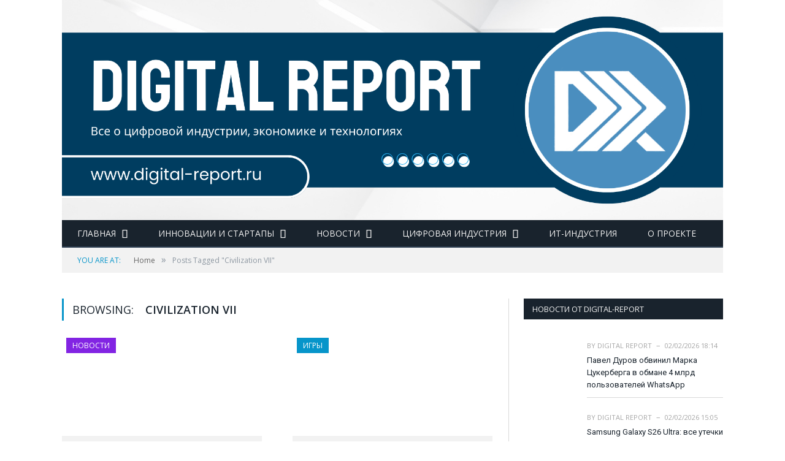

--- FILE ---
content_type: text/html; charset=UTF-8
request_url: https://digital-report.ru/tag/civilization-vii/
body_size: 17547
content:
<!DOCTYPE html>

<!--[if IE 8]> <html class="ie ie8" dir="ltr" lang="ru-RU" prefix="og: https://ogp.me/ns#"> <![endif]-->
<!--[if IE 9]> <html class="ie ie9" dir="ltr" lang="ru-RU" prefix="og: https://ogp.me/ns#"> <![endif]-->
<!--[if gt IE 9]><!--> <html dir="ltr" lang="ru-RU" prefix="og: https://ogp.me/ns#"> <!--<![endif]-->

<head>


<meta charset="UTF-8" />
<title>Civilization VII - Digital Report</title>

 
<meta name="viewport" content="width=device-width, initial-scale=1" />
<meta http-equiv="X-UA-Compatible" content="IE=edge" />
<link rel="pingback" href="https://digital-report.ru/xmlrpc.php" />
	
<link rel="shortcut icon" href="https://digital-report.ru/wp-content/uploads/2020/06/favicon.ico" />	

	

		<!-- All in One SEO 4.9.3 - aioseo.com -->
	<meta name="robots" content="noindex, max-image-preview:large" />
	<meta name="google-site-verification" content="rg9BkxH6i6TC8VUlkEeAAIISbOx4DGP_aDPLpWQ_EFg" />
	<link rel="canonical" href="https://digital-report.ru/tag/civilization-vii/" />
	<meta name="generator" content="All in One SEO (AIOSEO) 4.9.3" />
		<script type="application/ld+json" class="aioseo-schema">
			{"@context":"https:\/\/schema.org","@graph":[{"@type":"BreadcrumbList","@id":"https:\/\/digital-report.ru\/tag\/civilization-vii\/#breadcrumblist","itemListElement":[{"@type":"ListItem","@id":"https:\/\/digital-report.ru#listItem","position":1,"name":"Home","item":"https:\/\/digital-report.ru","nextItem":{"@type":"ListItem","@id":"https:\/\/digital-report.ru\/tag\/civilization-vii\/#listItem","name":"Civilization VII"}},{"@type":"ListItem","@id":"https:\/\/digital-report.ru\/tag\/civilization-vii\/#listItem","position":2,"name":"Civilization VII","previousItem":{"@type":"ListItem","@id":"https:\/\/digital-report.ru#listItem","name":"Home"}}]},{"@type":"CollectionPage","@id":"https:\/\/digital-report.ru\/tag\/civilization-vii\/#collectionpage","url":"https:\/\/digital-report.ru\/tag\/civilization-vii\/","name":"Civilization VII - Digital Report","inLanguage":"ru-RU","isPartOf":{"@id":"https:\/\/digital-report.ru\/#website"},"breadcrumb":{"@id":"https:\/\/digital-report.ru\/tag\/civilization-vii\/#breadcrumblist"}},{"@type":"Person","@id":"https:\/\/digital-report.ru\/#person","name":"Digital Report","image":{"@type":"ImageObject","@id":"https:\/\/digital-report.ru\/tag\/civilization-vii\/#personImage","url":"https:\/\/secure.gravatar.com\/avatar\/3ed1405553a0bcfbd1abbfb15d28dfa42414080c0e6873982d965d83cbb32ab9?s=96&r=g","width":96,"height":96,"caption":"Digital Report"}},{"@type":"WebSite","@id":"https:\/\/digital-report.ru\/#website","url":"https:\/\/digital-report.ru\/","name":"Digital Report","description":"\u0418\u043d\u0444\u043e\u0440\u043c\u0430\u0446\u0438\u043e\u043d\u043d\u043e-\u0430\u043d\u0430\u043b\u0438\u0442\u0438\u0447\u0435\u0441\u043a\u0438\u0439 \u043f\u043e\u0440\u0442\u0430\u043b \u043e \u0446\u0438\u0444\u0440\u043e\u0432\u043e\u0439 \u0436\u0438\u0437\u043d\u0438","inLanguage":"ru-RU","publisher":{"@id":"https:\/\/digital-report.ru\/#person"}}]}
		</script>
		<!-- All in One SEO -->

<link rel='dns-prefetch' href='//fonts.googleapis.com' />
<link rel="alternate" type="application/rss+xml" title="Digital Report &raquo; Лента" href="https://digital-report.ru/feed/" />
<link rel="alternate" type="application/rss+xml" title="Digital Report &raquo; Лента комментариев" href="https://digital-report.ru/comments/feed/" />
<link rel="alternate" type="application/rss+xml" title="Digital Report &raquo; Лента метки Civilization VII" href="https://digital-report.ru/tag/civilization-vii/feed/" />
<style id='wp-img-auto-sizes-contain-inline-css' type='text/css'>
img:is([sizes=auto i],[sizes^="auto," i]){contain-intrinsic-size:3000px 1500px}
/*# sourceURL=wp-img-auto-sizes-contain-inline-css */
</style>
<style id='wp-emoji-styles-inline-css' type='text/css'>

	img.wp-smiley, img.emoji {
		display: inline !important;
		border: none !important;
		box-shadow: none !important;
		height: 1em !important;
		width: 1em !important;
		margin: 0 0.07em !important;
		vertical-align: -0.1em !important;
		background: none !important;
		padding: 0 !important;
	}
/*# sourceURL=wp-emoji-styles-inline-css */
</style>
<link rel='stylesheet' id='wp-block-library-css' href='https://digital-report.ru/wp-includes/css/dist/block-library/style.min.css?ver=6.9' type='text/css' media='all' />
<style id='global-styles-inline-css' type='text/css'>
:root{--wp--preset--aspect-ratio--square: 1;--wp--preset--aspect-ratio--4-3: 4/3;--wp--preset--aspect-ratio--3-4: 3/4;--wp--preset--aspect-ratio--3-2: 3/2;--wp--preset--aspect-ratio--2-3: 2/3;--wp--preset--aspect-ratio--16-9: 16/9;--wp--preset--aspect-ratio--9-16: 9/16;--wp--preset--color--black: #000000;--wp--preset--color--cyan-bluish-gray: #abb8c3;--wp--preset--color--white: #ffffff;--wp--preset--color--pale-pink: #f78da7;--wp--preset--color--vivid-red: #cf2e2e;--wp--preset--color--luminous-vivid-orange: #ff6900;--wp--preset--color--luminous-vivid-amber: #fcb900;--wp--preset--color--light-green-cyan: #7bdcb5;--wp--preset--color--vivid-green-cyan: #00d084;--wp--preset--color--pale-cyan-blue: #8ed1fc;--wp--preset--color--vivid-cyan-blue: #0693e3;--wp--preset--color--vivid-purple: #9b51e0;--wp--preset--gradient--vivid-cyan-blue-to-vivid-purple: linear-gradient(135deg,rgb(6,147,227) 0%,rgb(155,81,224) 100%);--wp--preset--gradient--light-green-cyan-to-vivid-green-cyan: linear-gradient(135deg,rgb(122,220,180) 0%,rgb(0,208,130) 100%);--wp--preset--gradient--luminous-vivid-amber-to-luminous-vivid-orange: linear-gradient(135deg,rgb(252,185,0) 0%,rgb(255,105,0) 100%);--wp--preset--gradient--luminous-vivid-orange-to-vivid-red: linear-gradient(135deg,rgb(255,105,0) 0%,rgb(207,46,46) 100%);--wp--preset--gradient--very-light-gray-to-cyan-bluish-gray: linear-gradient(135deg,rgb(238,238,238) 0%,rgb(169,184,195) 100%);--wp--preset--gradient--cool-to-warm-spectrum: linear-gradient(135deg,rgb(74,234,220) 0%,rgb(151,120,209) 20%,rgb(207,42,186) 40%,rgb(238,44,130) 60%,rgb(251,105,98) 80%,rgb(254,248,76) 100%);--wp--preset--gradient--blush-light-purple: linear-gradient(135deg,rgb(255,206,236) 0%,rgb(152,150,240) 100%);--wp--preset--gradient--blush-bordeaux: linear-gradient(135deg,rgb(254,205,165) 0%,rgb(254,45,45) 50%,rgb(107,0,62) 100%);--wp--preset--gradient--luminous-dusk: linear-gradient(135deg,rgb(255,203,112) 0%,rgb(199,81,192) 50%,rgb(65,88,208) 100%);--wp--preset--gradient--pale-ocean: linear-gradient(135deg,rgb(255,245,203) 0%,rgb(182,227,212) 50%,rgb(51,167,181) 100%);--wp--preset--gradient--electric-grass: linear-gradient(135deg,rgb(202,248,128) 0%,rgb(113,206,126) 100%);--wp--preset--gradient--midnight: linear-gradient(135deg,rgb(2,3,129) 0%,rgb(40,116,252) 100%);--wp--preset--font-size--small: 13px;--wp--preset--font-size--medium: 20px;--wp--preset--font-size--large: 36px;--wp--preset--font-size--x-large: 42px;--wp--preset--spacing--20: 0.44rem;--wp--preset--spacing--30: 0.67rem;--wp--preset--spacing--40: 1rem;--wp--preset--spacing--50: 1.5rem;--wp--preset--spacing--60: 2.25rem;--wp--preset--spacing--70: 3.38rem;--wp--preset--spacing--80: 5.06rem;--wp--preset--shadow--natural: 6px 6px 9px rgba(0, 0, 0, 0.2);--wp--preset--shadow--deep: 12px 12px 50px rgba(0, 0, 0, 0.4);--wp--preset--shadow--sharp: 6px 6px 0px rgba(0, 0, 0, 0.2);--wp--preset--shadow--outlined: 6px 6px 0px -3px rgb(255, 255, 255), 6px 6px rgb(0, 0, 0);--wp--preset--shadow--crisp: 6px 6px 0px rgb(0, 0, 0);}:where(.is-layout-flex){gap: 0.5em;}:where(.is-layout-grid){gap: 0.5em;}body .is-layout-flex{display: flex;}.is-layout-flex{flex-wrap: wrap;align-items: center;}.is-layout-flex > :is(*, div){margin: 0;}body .is-layout-grid{display: grid;}.is-layout-grid > :is(*, div){margin: 0;}:where(.wp-block-columns.is-layout-flex){gap: 2em;}:where(.wp-block-columns.is-layout-grid){gap: 2em;}:where(.wp-block-post-template.is-layout-flex){gap: 1.25em;}:where(.wp-block-post-template.is-layout-grid){gap: 1.25em;}.has-black-color{color: var(--wp--preset--color--black) !important;}.has-cyan-bluish-gray-color{color: var(--wp--preset--color--cyan-bluish-gray) !important;}.has-white-color{color: var(--wp--preset--color--white) !important;}.has-pale-pink-color{color: var(--wp--preset--color--pale-pink) !important;}.has-vivid-red-color{color: var(--wp--preset--color--vivid-red) !important;}.has-luminous-vivid-orange-color{color: var(--wp--preset--color--luminous-vivid-orange) !important;}.has-luminous-vivid-amber-color{color: var(--wp--preset--color--luminous-vivid-amber) !important;}.has-light-green-cyan-color{color: var(--wp--preset--color--light-green-cyan) !important;}.has-vivid-green-cyan-color{color: var(--wp--preset--color--vivid-green-cyan) !important;}.has-pale-cyan-blue-color{color: var(--wp--preset--color--pale-cyan-blue) !important;}.has-vivid-cyan-blue-color{color: var(--wp--preset--color--vivid-cyan-blue) !important;}.has-vivid-purple-color{color: var(--wp--preset--color--vivid-purple) !important;}.has-black-background-color{background-color: var(--wp--preset--color--black) !important;}.has-cyan-bluish-gray-background-color{background-color: var(--wp--preset--color--cyan-bluish-gray) !important;}.has-white-background-color{background-color: var(--wp--preset--color--white) !important;}.has-pale-pink-background-color{background-color: var(--wp--preset--color--pale-pink) !important;}.has-vivid-red-background-color{background-color: var(--wp--preset--color--vivid-red) !important;}.has-luminous-vivid-orange-background-color{background-color: var(--wp--preset--color--luminous-vivid-orange) !important;}.has-luminous-vivid-amber-background-color{background-color: var(--wp--preset--color--luminous-vivid-amber) !important;}.has-light-green-cyan-background-color{background-color: var(--wp--preset--color--light-green-cyan) !important;}.has-vivid-green-cyan-background-color{background-color: var(--wp--preset--color--vivid-green-cyan) !important;}.has-pale-cyan-blue-background-color{background-color: var(--wp--preset--color--pale-cyan-blue) !important;}.has-vivid-cyan-blue-background-color{background-color: var(--wp--preset--color--vivid-cyan-blue) !important;}.has-vivid-purple-background-color{background-color: var(--wp--preset--color--vivid-purple) !important;}.has-black-border-color{border-color: var(--wp--preset--color--black) !important;}.has-cyan-bluish-gray-border-color{border-color: var(--wp--preset--color--cyan-bluish-gray) !important;}.has-white-border-color{border-color: var(--wp--preset--color--white) !important;}.has-pale-pink-border-color{border-color: var(--wp--preset--color--pale-pink) !important;}.has-vivid-red-border-color{border-color: var(--wp--preset--color--vivid-red) !important;}.has-luminous-vivid-orange-border-color{border-color: var(--wp--preset--color--luminous-vivid-orange) !important;}.has-luminous-vivid-amber-border-color{border-color: var(--wp--preset--color--luminous-vivid-amber) !important;}.has-light-green-cyan-border-color{border-color: var(--wp--preset--color--light-green-cyan) !important;}.has-vivid-green-cyan-border-color{border-color: var(--wp--preset--color--vivid-green-cyan) !important;}.has-pale-cyan-blue-border-color{border-color: var(--wp--preset--color--pale-cyan-blue) !important;}.has-vivid-cyan-blue-border-color{border-color: var(--wp--preset--color--vivid-cyan-blue) !important;}.has-vivid-purple-border-color{border-color: var(--wp--preset--color--vivid-purple) !important;}.has-vivid-cyan-blue-to-vivid-purple-gradient-background{background: var(--wp--preset--gradient--vivid-cyan-blue-to-vivid-purple) !important;}.has-light-green-cyan-to-vivid-green-cyan-gradient-background{background: var(--wp--preset--gradient--light-green-cyan-to-vivid-green-cyan) !important;}.has-luminous-vivid-amber-to-luminous-vivid-orange-gradient-background{background: var(--wp--preset--gradient--luminous-vivid-amber-to-luminous-vivid-orange) !important;}.has-luminous-vivid-orange-to-vivid-red-gradient-background{background: var(--wp--preset--gradient--luminous-vivid-orange-to-vivid-red) !important;}.has-very-light-gray-to-cyan-bluish-gray-gradient-background{background: var(--wp--preset--gradient--very-light-gray-to-cyan-bluish-gray) !important;}.has-cool-to-warm-spectrum-gradient-background{background: var(--wp--preset--gradient--cool-to-warm-spectrum) !important;}.has-blush-light-purple-gradient-background{background: var(--wp--preset--gradient--blush-light-purple) !important;}.has-blush-bordeaux-gradient-background{background: var(--wp--preset--gradient--blush-bordeaux) !important;}.has-luminous-dusk-gradient-background{background: var(--wp--preset--gradient--luminous-dusk) !important;}.has-pale-ocean-gradient-background{background: var(--wp--preset--gradient--pale-ocean) !important;}.has-electric-grass-gradient-background{background: var(--wp--preset--gradient--electric-grass) !important;}.has-midnight-gradient-background{background: var(--wp--preset--gradient--midnight) !important;}.has-small-font-size{font-size: var(--wp--preset--font-size--small) !important;}.has-medium-font-size{font-size: var(--wp--preset--font-size--medium) !important;}.has-large-font-size{font-size: var(--wp--preset--font-size--large) !important;}.has-x-large-font-size{font-size: var(--wp--preset--font-size--x-large) !important;}
/*# sourceURL=global-styles-inline-css */
</style>

<style id='classic-theme-styles-inline-css' type='text/css'>
/*! This file is auto-generated */
.wp-block-button__link{color:#fff;background-color:#32373c;border-radius:9999px;box-shadow:none;text-decoration:none;padding:calc(.667em + 2px) calc(1.333em + 2px);font-size:1.125em}.wp-block-file__button{background:#32373c;color:#fff;text-decoration:none}
/*# sourceURL=/wp-includes/css/classic-themes.min.css */
</style>
<link rel='stylesheet' id='wptelegram_widget-public-0-css' href='https://digital-report.ru/wp-content/plugins/wptelegram-widget/assets/build/dist/public-DEib7km8.css' type='text/css' media='all' />
<link rel='stylesheet' id='wp-components-css' href='https://digital-report.ru/wp-includes/css/dist/components/style.min.css?ver=6.9' type='text/css' media='all' />
<link rel='stylesheet' id='wptelegram_widget-blocks-0-css' href='https://digital-report.ru/wp-content/plugins/wptelegram-widget/assets/build/dist/blocks-C9ogPNk6.css' type='text/css' media='all' />
<style id='wptelegram_widget-blocks-0-inline-css' type='text/css'>
:root {--wptelegram-widget-join-link-bg-color: #3876e8;--wptelegram-widget-join-link-color: #fff}
/*# sourceURL=wptelegram_widget-blocks-0-inline-css */
</style>
<link rel='stylesheet' id='contact-form-7-css' href='https://digital-report.ru/wp-content/plugins/contact-form-7/includes/css/styles.css?ver=6.1.4' type='text/css' media='all' />
<style id='dominant-color-styles-inline-css' type='text/css'>
img[data-dominant-color]:not(.has-transparency) { background-color: var(--dominant-color); }
/*# sourceURL=dominant-color-styles-inline-css */
</style>
<link rel='stylesheet' id='crp-style-rounded-thumbs-css' href='https://digital-report.ru/wp-content/plugins/contextual-related-posts/css/rounded-thumbs.min.css?ver=4.1.0' type='text/css' media='all' />
<style id='crp-style-rounded-thumbs-inline-css' type='text/css'>

			.crp_related.crp-rounded-thumbs a {
				width: 150px;
                height: 150px;
				text-decoration: none;
			}
			.crp_related.crp-rounded-thumbs img {
				max-width: 150px;
				margin: auto;
			}
			.crp_related.crp-rounded-thumbs .crp_title {
				width: 100%;
			}
			
/*# sourceURL=crp-style-rounded-thumbs-inline-css */
</style>
<link rel='stylesheet' id='smartmag-fonts-css' href='https://fonts.googleapis.com/css?family=Open+Sans%3A400%2C400Italic%2C600%2C700%7CRoboto+Slab&#038;subset' type='text/css' media='all' />
<link rel='stylesheet' id='smartmag-core-css' href='https://digital-report.ru/wp-content/themes/smart-mag/style.css?ver=3.3.0' type='text/css' media='all' />
<link rel='stylesheet' id='smartmag-responsive-css' href='https://digital-report.ru/wp-content/themes/smart-mag/css/responsive.css?ver=3.3.0' type='text/css' media='all' />
<link rel='stylesheet' id='smartmag-font-awesome-css' href='https://digital-report.ru/wp-content/themes/smart-mag/css/fontawesome/css/font-awesome.min.css?ver=3.3.0' type='text/css' media='all' />
<style id='smartmag-font-awesome-inline-css' type='text/css'>
@import url('https://fonts.googleapis.com/css?family=Roboto%3A400|Roboto%3A500|Roboto%3A600|Roboto%3A700&subset=');


::selection { background: #0795ca; }

::-moz-selection { background: #0795ca; }

.top-bar, .post-content .modern-quote, .mobile-head { border-top-color: #0795ca; }

.main-color,
.trending-ticker .heading,
.nav-light .menu > li:hover > a,
.nav-light .menu > .current-menu-item > a,
.nav-light .menu > .current-menu-parent > a,
.nav-light .menu li li:hover,
.nav-light .menu li li.current-menu-item,
.nav-light .mega-menu .sub-nav li:hover,
.nav-light .menu .sub-nav li.current-menu-item,
.nav-light .menu li li:hover > a,
.nav-light .menu li li.current-menu-item > a,
.nav-light .mega-menu .sub-nav li:hover > a,
.nav-light .menu .sub-nav li.current-menu-item > a,
.nav-light-search .active .search-icon,
.nav-light-search .search-icon:hover,
.breadcrumbs .location,
.gallery-title,
.section-head.prominent,
.recentcomments .url,
.block.posts .fa-angle-right,
.news-focus .section-head,
.focus-grid .section-head,
.post-meta-b .posted-by a,
.post-content a,
.main-stars,
.main-stars span:before,
.related-posts .section-head,
.comments-list .bypostauthor .comment-author a,
.error-page .text-404,
a.bbp-author-name { color: #0795ca; }

.navigation .menu > li:hover > a,
.navigation .menu > .current-menu-item > a,
.navigation .menu > .current-menu-parent > a,
.navigation .menu > .current-menu-ancestor > a,
.block-head,
.tabbed .tabs-list .active a,
.comment-content .reply,
.sc-tabs .active a,
.nav-dark-b { border-bottom-color: #0795ca; }

.main-featured .cat,
.main-featured .pages .flex-active,
.main-pagination .current,
.main-pagination a:hover,
.block-head .heading,
.cat-title,
.post .read-more a,
.rate-number .progress,
.listing-meta .rate-number .progress,
.review-box .overall,
.review-box .bar,
.post-pagination > span,
.button,
.sc-button-default:hover,
.drop-caps { background: #0795ca; }

.nav-search .search-icon:hover,
.nav-search .active .search-icon { border-color: #0795ca; }

.modal-header .modal-title,
.highlights h2:before,
.post-header .post-title:before,
.review-box .heading,
.main-heading,
.page-title,
.entry-title,
div.bbp-template-notice,
div.indicator-hint,
div.bbp-template-notice.info,
.post-content .wpcf7-not-valid-tip { border-left-color: #0795ca; }

@media only screen and (max-width: 799px) { .navigation .mobile .fa { background: #0795ca; } }

.mobile-head { border-top-color: #0795ca; }


h1,
h2,
h3,
h4,
h5,
h6,
.posts-list .content > a,
.block.posts a,
.gallery-block .carousel .title a,
.navigate-posts .link,
.list-timeline .posts article,
.bbpress.single-topic .main-heading,
#bbpress-forums .bbp-topic-title,
#bbpress-forums .bbp-forum-title { font-family: "Roboto", Georgia, serif; }

.cat-15, 
.cat-title.cat-15,
.block-head.cat-text-15 .heading { 
	background: #d70060;
}

.block-head.cat-text-15 {
	border-color: #d70060;
}
				
.cat-text-15, .section-head.cat-text-15 { color: #d70060; }
				 

.navigation .menu > .menu-cat-15:hover > a, .navigation .menu > .menu-cat-15.current-menu-item > a, .navigation .menu > .menu-cat-15.current-menu-parent > a {
	border-bottom-color: #d70060;
}

body.boxed.category-15 { background: url(http://theme-sphere.com/smart-mag/wp-content/uploads/2013/07/9278066227_ae25452933_b1.jpg) no-repeat center center fixed; -webkit-background-size: cover; background-size: cover; }

.cat-14, 
.cat-title.cat-14,
.block-head.cat-text-14 .heading { 
	background: #d4301a;
}

.block-head.cat-text-14 {
	border-color: #d4301a;
}
				
.cat-text-14, .section-head.cat-text-14 { color: #d4301a; }
				 

.navigation .menu > .menu-cat-14:hover > a, .navigation .menu > .menu-cat-14.current-menu-item > a, .navigation .menu > .menu-cat-14.current-menu-parent > a {
	border-bottom-color: #d4301a;
}


.cat-19, 
.cat-title.cat-19,
.block-head.cat-text-19 .heading { 
	background: #32742c;
}

.block-head.cat-text-19 {
	border-color: #32742c;
}
				
.cat-text-19, .section-head.cat-text-19 { color: #32742c; }
				 

.navigation .menu > .menu-cat-19:hover > a, .navigation .menu > .menu-cat-19.current-menu-item > a, .navigation .menu > .menu-cat-19.current-menu-parent > a {
	border-bottom-color: #32742c;
}


.cat-16, 
.cat-title.cat-16,
.block-head.cat-text-16 .heading { 
	background: #32742c;
}

.block-head.cat-text-16 {
	border-color: #32742c;
}
				
.cat-text-16, .section-head.cat-text-16 { color: #32742c; }
				 

.navigation .menu > .menu-cat-16:hover > a, .navigation .menu > .menu-cat-16.current-menu-item > a, .navigation .menu > .menu-cat-16.current-menu-parent > a {
	border-bottom-color: #32742c;
}


.cat-17, 
.cat-title.cat-17,
.block-head.cat-text-17 .heading { 
	background: #e67e22;
}

.block-head.cat-text-17 {
	border-color: #e67e22;
}
				
.cat-text-17, .section-head.cat-text-17 { color: #e67e22; }
				 

.navigation .menu > .menu-cat-17:hover > a, .navigation .menu > .menu-cat-17.current-menu-item > a, .navigation .menu > .menu-cat-17.current-menu-parent > a {
	border-bottom-color: #e67e22;
}


.cat-27, 
.cat-title.cat-27,
.block-head.cat-text-27 .heading { 
	background: #2980b9;
}

.block-head.cat-text-27 {
	border-color: #2980b9;
}
				
.cat-text-27, .section-head.cat-text-27 { color: #2980b9; }
				 

.navigation .menu > .menu-cat-27:hover > a, .navigation .menu > .menu-cat-27.current-menu-item > a, .navigation .menu > .menu-cat-27.current-menu-parent > a {
	border-bottom-color: #2980b9;
}


.cat-18, 
.cat-title.cat-18,
.block-head.cat-text-18 .heading { 
	background: #3498db;
}

.block-head.cat-text-18 {
	border-color: #3498db;
}
				
.cat-text-18, .section-head.cat-text-18 { color: #3498db; }
				 

.navigation .menu > .menu-cat-18:hover > a, .navigation .menu > .menu-cat-18.current-menu-item > a, .navigation .menu > .menu-cat-18.current-menu-parent > a {
	border-bottom-color: #3498db;
}


.cat-74, 
.cat-title.cat-74,
.block-head.cat-text-74 .heading { 
	background: #d70060;
}

.block-head.cat-text-74 {
	border-color: #d70060;
}
				
.cat-text-74, .section-head.cat-text-74 { color: #d70060; }
				 

.navigation .menu > .menu-cat-74:hover > a, .navigation .menu > .menu-cat-74.current-menu-item > a, .navigation .menu > .menu-cat-74.current-menu-parent > a {
	border-bottom-color: #d70060;
}

body.boxed.category-74 { background: url(http://theme-sphere.com/smart-mag/wp-content/uploads/2013/07/9278066227_ae25452933_b1.jpg) no-repeat center center fixed; -webkit-background-size: cover; background-size: cover; }

.cat-83, 
.cat-title.cat-83,
.block-head.cat-text-83 .heading { 
	background: #d4301a;
}

.block-head.cat-text-83 {
	border-color: #d4301a;
}
				
.cat-text-83, .section-head.cat-text-83 { color: #d4301a; }
				 

.navigation .menu > .menu-cat-83:hover > a, .navigation .menu > .menu-cat-83.current-menu-item > a, .navigation .menu > .menu-cat-83.current-menu-parent > a {
	border-bottom-color: #d4301a;
}


.cat-87, 
.cat-title.cat-87,
.block-head.cat-text-87 .heading { 
	background: #32742c;
}

.block-head.cat-text-87 {
	border-color: #32742c;
}
				
.cat-text-87, .section-head.cat-text-87 { color: #32742c; }
				 

.navigation .menu > .menu-cat-87:hover > a, .navigation .menu > .menu-cat-87.current-menu-item > a, .navigation .menu > .menu-cat-87.current-menu-parent > a {
	border-bottom-color: #32742c;
}


.cat-75, 
.cat-title.cat-75,
.block-head.cat-text-75 .heading { 
	background: #32742c;
}

.block-head.cat-text-75 {
	border-color: #32742c;
}
				
.cat-text-75, .section-head.cat-text-75 { color: #32742c; }
				 

.navigation .menu > .menu-cat-75:hover > a, .navigation .menu > .menu-cat-75.current-menu-item > a, .navigation .menu > .menu-cat-75.current-menu-parent > a {
	border-bottom-color: #32742c;
}


.cat-84, 
.cat-title.cat-84,
.block-head.cat-text-84 .heading { 
	background: #e67e22;
}

.block-head.cat-text-84 {
	border-color: #e67e22;
}
				
.cat-text-84, .section-head.cat-text-84 { color: #e67e22; }
				 

.navigation .menu > .menu-cat-84:hover > a, .navigation .menu > .menu-cat-84.current-menu-item > a, .navigation .menu > .menu-cat-84.current-menu-parent > a {
	border-bottom-color: #e67e22;
}


.cat-85, 
.cat-title.cat-85,
.block-head.cat-text-85 .heading { 
	background: #2980b9;
}

.block-head.cat-text-85 {
	border-color: #2980b9;
}
				
.cat-text-85, .section-head.cat-text-85 { color: #2980b9; }
				 

.navigation .menu > .menu-cat-85:hover > a, .navigation .menu > .menu-cat-85.current-menu-item > a, .navigation .menu > .menu-cat-85.current-menu-parent > a {
	border-bottom-color: #2980b9;
}


.cat-76, 
.cat-title.cat-76,
.block-head.cat-text-76 .heading { 
	background: #3498db;
}

.block-head.cat-text-76 {
	border-color: #3498db;
}
				
.cat-text-76, .section-head.cat-text-76 { color: #3498db; }
				 

.navigation .menu > .menu-cat-76:hover > a, .navigation .menu > .menu-cat-76.current-menu-item > a, .navigation .menu > .menu-cat-76.current-menu-parent > a {
	border-bottom-color: #3498db;
}


.cat-29, 
.cat-title.cat-29,
.block-head.cat-text-29 .heading { 
	background: #dd3333;
}

.block-head.cat-text-29 {
	border-color: #dd3333;
}
				
.cat-text-29, .section-head.cat-text-29 { color: #dd3333; }
				 

.navigation .menu > .menu-cat-29:hover > a, .navigation .menu > .menu-cat-29.current-menu-item > a, .navigation .menu > .menu-cat-29.current-menu-parent > a {
	border-bottom-color: #dd3333;
}


.cat-45, 
.cat-title.cat-45,
.block-head.cat-text-45 .heading { 
	background: #8224e3;
}

.block-head.cat-text-45 {
	border-color: #8224e3;
}
				
.cat-text-45, .section-head.cat-text-45 { color: #8224e3; }
				 

.navigation .menu > .menu-cat-45:hover > a, .navigation .menu > .menu-cat-45.current-menu-item > a, .navigation .menu > .menu-cat-45.current-menu-parent > a {
	border-bottom-color: #8224e3;
}


body.boxed {

background-repeat: no-repeat;
background-attachment: fixed;
background-position: center center;
-webkit-background-size: cover; -moz-background-size: cover;-o-background-size: cover; 
background-size: cover;
background-image: url('http://theme-sphere.com/smart-mag/wp-content/uploads/2014/01/5-4yas-4415263267_3c62eecb99_o.jpg');

}
/*# sourceURL=smartmag-font-awesome-inline-css */
</style>
<script type="text/javascript" src="https://digital-report.ru/wp-content/plugins/wp-yandex-metrika/assets/YmEc.min.js?ver=1.2.2" id="wp-yandex-metrika_YmEc-js"></script>
<script type="text/javascript" id="wp-yandex-metrika_YmEc-js-after">
/* <![CDATA[ */
window.tmpwpym={datalayername:'dataLayer',counters:JSON.parse('[{"number":"63086728","webvisor":"1"}]'),targets:JSON.parse('[]')};
//# sourceURL=wp-yandex-metrika_YmEc-js-after
/* ]]> */
</script>
<script type="text/javascript" src="https://digital-report.ru/wp-includes/js/jquery/jquery.min.js?ver=3.7.1" id="jquery-core-js"></script>
<script type="text/javascript" src="https://digital-report.ru/wp-includes/js/jquery/jquery-migrate.min.js?ver=3.4.1" id="jquery-migrate-js"></script>
<script type="text/javascript" src="https://digital-report.ru/wp-content/plugins/wp-yandex-metrika/assets/frontend.min.js?ver=1.2.2" id="wp-yandex-metrika_frontend-js"></script>
<link rel="https://api.w.org/" href="https://digital-report.ru/wp-json/" /><link rel="alternate" title="JSON" type="application/json" href="https://digital-report.ru/wp-json/wp/v2/tags/4935" /><link rel="EditURI" type="application/rsd+xml" title="RSD" href="https://digital-report.ru/xmlrpc.php?rsd" />
<meta name="generator" content="WordPress 6.9" />
<link type="text/css" rel="stylesheet" href="https://digital-report.ru/wp-content/plugins/category-specific-rss-feed-menu/wp_cat_rss_style.css" />
<meta name="generator" content="dominant-color-images 1.2.0">
<meta name="verification" content="f612c7d25f5690ad41496fcfdbf8d1" /><style type="text/css">.recentcomments a{display:inline !important;padding:0 !important;margin:0 !important;}</style><!-- Yandex.RTB -->
<script>window.yaContextCb=window.yaContextCb||[]</script>
<script src="https://yandex.ru/ads/system/context.js" async></script>        <!-- Yandex.Metrica counter -->
        <script type="text/javascript">
            (function (m, e, t, r, i, k, a) {
                m[i] = m[i] || function () {
                    (m[i].a = m[i].a || []).push(arguments)
                };
                m[i].l = 1 * new Date();
                k = e.createElement(t), a = e.getElementsByTagName(t)[0], k.async = 1, k.src = r, a.parentNode.insertBefore(k, a)
            })

            (window, document, "script", "https://mc.yandex.ru/metrika/tag.js", "ym");

            ym("63086728", "init", {
                clickmap: true,
                trackLinks: true,
                accurateTrackBounce: true,
                webvisor: true,
                ecommerce: "dataLayer",
                params: {
                    __ym: {
                        "ymCmsPlugin": {
                            "cms": "wordpress",
                            "cmsVersion":"6.9",
                            "pluginVersion": "1.2.2",
                            "ymCmsRip": "1307210583"
                        }
                    }
                }
            });
        </script>
        <!-- /Yandex.Metrica counter -->
        <link rel="icon" href="https://digital-report.ru/wp-content/uploads/2023/10/cropped-report-logo-32x32.png" sizes="32x32" />
<link rel="icon" href="https://digital-report.ru/wp-content/uploads/2023/10/cropped-report-logo-192x192.png" sizes="192x192" />
<link rel="apple-touch-icon" href="https://digital-report.ru/wp-content/uploads/2023/10/cropped-report-logo-180x180.png" />
<meta name="msapplication-TileImage" content="https://digital-report.ru/wp-content/uploads/2023/10/cropped-report-logo-270x270.png" />
	
<!--[if lt IE 9]>
<script src="https://digital-report.ru/wp-content/themes/smart-mag/js/html5.js" type="text/javascript"></script>
<![endif]-->


<script>
document.querySelector('head').innerHTML += '<style class="bunyad-img-effects-css">.main img, .main-footer img { opacity: 0; }</style>';
</script>
	


<!-- Google tag (gtag.js) -->
<script async src="https://www.googletagmanager.com/gtag/js?id=G-YERJFG9S09"></script>
<script>
  window.dataLayer = window.dataLayer || [];
  function gtag(){dataLayer.push(arguments);}
  gtag('js', new Date());

  gtag('config', 'G-YERJFG9S09');
</script>


</head>


<body class="archive tag tag-civilization-vii tag-4935 wp-theme-smart-mag page-builder right-sidebar full img-effects has-nav-dark has-head-default">

<div class="main-wrap">

	
	<div id="main-head" class="main-head">
		
		<div class="wrap">
			
			
			<header class="default">
			
				<div class="title">
							<a href="https://digital-report.ru/" title="Digital Report" rel="home">
		
														
								
				<img src="https://digital-report.ru/wp-content/uploads/2023/11/Blue-White-Modern-Logistic-Email-Header-1.png" class="logo-image" alt="Digital Report" />
					 
						
		</a>				</div>
				
									
					<div class="right">
										</div>
					
								
			</header>
				
							
				
<div class="main-nav">
	<div class="navigation-wrap cf">
	
		<nav class="navigation cf nav-dark">
		
			<div class>
			
				<div class="mobile" data-type="off-canvas" data-search="0">
					<a href="#" class="selected">
						<span class="text">Navigate</span><span class="current"></span> <i class="hamburger fa fa-bars"></i>
					</a>
				</div>
				
				<div class="menu-publikacii-container"><ul id="menu-publikacii" class="menu"><li id="menu-item-232" class="menu-item menu-item-type-custom menu-item-object-custom menu-item-home menu-item-has-children menu-item-232"><a href="https://digital-report.ru">Главная</a>
<ul class="sub-menu">
	<li id="menu-item-3497" class="menu-item menu-item-type-taxonomy menu-item-object-category menu-cat-277 menu-item-3497"><a href="https://digital-report.ru/category/en/">DR English</a></li>
	<li id="menu-item-14675" class="menu-item menu-item-type-taxonomy menu-item-object-category menu-cat-117 menu-item-14675"><a href="https://digital-report.ru/category/glavnoe/">Главное</a></li>
</ul>
</li>
<li id="menu-item-185" class="menu-item menu-item-type-taxonomy menu-item-object-category menu-item-has-children menu-cat-10 menu-item-185"><a href="https://digital-report.ru/category/innovacii-i-startapy/">Инновации и стартапы</a>
<ul class="sub-menu">
	<li id="menu-item-189" class="menu-item menu-item-type-taxonomy menu-item-object-category menu-cat-40 menu-item-189"><a href="https://digital-report.ru/category/programmirovanie/">Программирование</a></li>
	<li id="menu-item-190" class="menu-item menu-item-type-taxonomy menu-item-object-category menu-cat-62 menu-item-190"><a href="https://digital-report.ru/category/tehnologii-v-medicine/">Технологии в медицине</a></li>
	<li id="menu-item-191" class="menu-item menu-item-type-taxonomy menu-item-object-category menu-cat-7 menu-item-191"><a href="https://digital-report.ru/category/hosting-i-telekommunikacii/">Хостинг и телекоммуникации</a></li>
	<li id="menu-item-187" class="menu-item menu-item-type-taxonomy menu-item-object-category menu-cat-66 menu-item-187"><a href="https://digital-report.ru/category/mobilnaja-svjaz/">Мобильная связь</a></li>
</ul>
</li>
<li id="menu-item-188" class="menu-item menu-item-type-taxonomy menu-item-object-category menu-item-has-children menu-cat-45 menu-item-188"><a href="https://digital-report.ru/category/novosti/">Новости</a>
<ul class="sub-menu">
	<li id="menu-item-184" class="menu-item menu-item-type-taxonomy menu-item-object-category menu-cat-54 menu-item-184"><a href="https://digital-report.ru/category/novosti/press-relizy/">Пресс-релизы</a></li>
	<li id="menu-item-14676" class="menu-item menu-item-type-taxonomy menu-item-object-category menu-cat-518 menu-item-14676"><a href="https://digital-report.ru/category/sport/">Спорт</a></li>
</ul>
</li>
<li id="menu-item-192" class="menu-item menu-item-type-taxonomy menu-item-object-category menu-item-has-children menu-cat-31 menu-item-192"><a href="https://digital-report.ru/category/cifrovaja-industrija/">Цифровая индустрия</a>
<ul class="sub-menu">
	<li id="menu-item-193" class="menu-item menu-item-type-taxonomy menu-item-object-category menu-cat-3 menu-item-193"><a href="https://digital-report.ru/category/cifrovoj-dostup/">Цифровой доступ</a></li>
	<li id="menu-item-194" class="menu-item menu-item-type-taxonomy menu-item-object-category menu-cat-32 menu-item-194"><a href="https://digital-report.ru/category/jelektronnye-dengi/">Электронные деньги</a></li>
	<li id="menu-item-3030" class="menu-item menu-item-type-taxonomy menu-item-object-category menu-cat-115 menu-item-3030"><a href="https://digital-report.ru/category/gadzhety/">Гаджеты</a></li>
</ul>
</li>
<li id="menu-item-186" class="menu-item menu-item-type-taxonomy menu-item-object-category menu-cat-29 menu-item-186"><a href="https://digital-report.ru/category/it-industrija/">ИТ-индустрия</a></li>
<li id="menu-item-233" class="menu-item menu-item-type-post_type menu-item-object-page menu-item-privacy-policy menu-item-233"><a rel="privacy-policy" href="https://digital-report.ru/o-proekte/">О проекте</a></li>
</ul></div>				
								
					<div class="mobile-menu-container"><ul id="menu-publikacii-1" class="menu mobile-menu"><li class="menu-item menu-item-type-custom menu-item-object-custom menu-item-home menu-item-has-children menu-item-232"><a href="https://digital-report.ru">Главная</a>
<ul class="sub-menu">
	<li class="menu-item menu-item-type-taxonomy menu-item-object-category menu-cat-277 menu-item-3497"><a href="https://digital-report.ru/category/en/">DR English</a></li>
	<li class="menu-item menu-item-type-taxonomy menu-item-object-category menu-cat-117 menu-item-14675"><a href="https://digital-report.ru/category/glavnoe/">Главное</a></li>
</ul>
</li>
<li class="menu-item menu-item-type-taxonomy menu-item-object-category menu-item-has-children menu-cat-10 menu-item-185"><a href="https://digital-report.ru/category/innovacii-i-startapy/">Инновации и стартапы</a>
<ul class="sub-menu">
	<li class="menu-item menu-item-type-taxonomy menu-item-object-category menu-cat-40 menu-item-189"><a href="https://digital-report.ru/category/programmirovanie/">Программирование</a></li>
	<li class="menu-item menu-item-type-taxonomy menu-item-object-category menu-cat-62 menu-item-190"><a href="https://digital-report.ru/category/tehnologii-v-medicine/">Технологии в медицине</a></li>
	<li class="menu-item menu-item-type-taxonomy menu-item-object-category menu-cat-7 menu-item-191"><a href="https://digital-report.ru/category/hosting-i-telekommunikacii/">Хостинг и телекоммуникации</a></li>
	<li class="menu-item menu-item-type-taxonomy menu-item-object-category menu-cat-66 menu-item-187"><a href="https://digital-report.ru/category/mobilnaja-svjaz/">Мобильная связь</a></li>
</ul>
</li>
<li class="menu-item menu-item-type-taxonomy menu-item-object-category menu-item-has-children menu-cat-45 menu-item-188"><a href="https://digital-report.ru/category/novosti/">Новости</a>
<ul class="sub-menu">
	<li class="menu-item menu-item-type-taxonomy menu-item-object-category menu-cat-54 menu-item-184"><a href="https://digital-report.ru/category/novosti/press-relizy/">Пресс-релизы</a></li>
	<li class="menu-item menu-item-type-taxonomy menu-item-object-category menu-cat-518 menu-item-14676"><a href="https://digital-report.ru/category/sport/">Спорт</a></li>
</ul>
</li>
<li class="menu-item menu-item-type-taxonomy menu-item-object-category menu-item-has-children menu-cat-31 menu-item-192"><a href="https://digital-report.ru/category/cifrovaja-industrija/">Цифровая индустрия</a>
<ul class="sub-menu">
	<li class="menu-item menu-item-type-taxonomy menu-item-object-category menu-cat-3 menu-item-193"><a href="https://digital-report.ru/category/cifrovoj-dostup/">Цифровой доступ</a></li>
	<li class="menu-item menu-item-type-taxonomy menu-item-object-category menu-cat-32 menu-item-194"><a href="https://digital-report.ru/category/jelektronnye-dengi/">Электронные деньги</a></li>
	<li class="menu-item menu-item-type-taxonomy menu-item-object-category menu-cat-115 menu-item-3030"><a href="https://digital-report.ru/category/gadzhety/">Гаджеты</a></li>
</ul>
</li>
<li class="menu-item menu-item-type-taxonomy menu-item-object-category menu-cat-29 menu-item-186"><a href="https://digital-report.ru/category/it-industrija/">ИТ-индустрия</a></li>
<li class="menu-item menu-item-type-post_type menu-item-object-page menu-item-privacy-policy menu-item-233"><a rel="privacy-policy" href="https://digital-report.ru/o-proekte/">О проекте</a></li>
</ul></div>				
						
			</div>
			
		</nav>
	
				
	</div>
</div>				
							
		</div>
		
				
	</div>	
	<div class="breadcrumbs-wrap">
		
		<div class="wrap">
		<nav class="breadcrumbs ts-contain" id="breadcrumb"><div class="inner"breadcrumbs ts-contain><span class="location">You are at:</span><span><a href="https://digital-report.ru/"><span>Home</span></a></span><span class="delim">&raquo;</span><span class="current">Posts Tagged &quot;Civilization VII&quot;</span></div></nav>		</div>
		
	</div>


<div class="main wrap cf">
	<div class="row">
		<div class="col-8 main-content">
	
				
				
			<h2 class="main-heading">Browsing: <strong>Civilization VII</strong></h2>
			
					
			
		
		
	<div class="row b-row listing meta-above grid-2">
		
					
		<div class="column half b-col">
		
			<article class="highlights post-15043 post type-post status-publish format-standard has-post-thumbnail category-novosti tag-civilization-vii tag-firaxis-games tag-pc-igry tag-igrovye-novosti tag-obzory-igr tag-otzyvy-igrokov tag-rannij-dostup tag-reliz-igry tag-serija-civilization tag-strategicheskie-igry">

					
		<span class="cat-title cat-45"><a href="https://digital-report.ru/category/novosti/" title="Новости">Новости</a></span>
		
						
				<a href="https://digital-report.ru/civilization-7-ranniy-dostup-kritika-igrokov-otzyvy/" title="Ранний доступ к Civilization VII встретили разгромной критикой игроков" class="image-link">
					<img width="351" height="185" src="https://digital-report.ru/wp-content/uploads/2025/02/civ_1-351x185.webp" class="image not-transparent wp-post-image" alt="Ранний доступ к Civilization VII встретили разгромной критикой игроков" title="Ранний доступ к Civilization VII встретили разгромной критикой игроков" decoding="async" fetchpriority="high" data-has-transparency="false" data-dominant-color="6e6b71" style="--dominant-color: #6e6b71;" />					
					
									</a>
				
							<div class="cf listing-meta meta above">
					
				<span class="meta-item author">By <a href="https://digital-report.ru/author/admin/" title="Posts by Digital Report" rel="author">Digital Report</a></span><time datetime="2025-02-06T12:29:39+03:00" class="meta-item">06/02/2025 12:29</time>					
			</div>
						
				<h2 class="post-title"><a href="https://digital-report.ru/civilization-7-ranniy-dostup-kritika-igrokov-otzyvy/">Ранний доступ к Civilization VII встретили разгромной критикой игроков</a></h2>
				
								
				
								
				<div class="excerpt"><p>Долгожданная Civilization VII стартовала сегодня, 6 февраля 2025 года, в раннем доступе для владельцев делюкс-издания,&hellip;</p>
</div>
				
							
			</article>
		</div>
			
					
		<div class="column half b-col">
		
			<article class="highlights post-14620 post type-post status-publish format-standard has-post-thumbnail category-igry category-novosti tag-assassins-creed-shadows tag-avowed tag-civilization-vii tag-kingdom-come-deliverance-ii tag-like-a-dragon tag-monster-hunter-wilds tag-star-wars-outlaws tag-tencent tag-ubisoft tag-data-vyhoda tag-igrovaja-industrija tag-perenos-reliza tag-relizy-igr-2025 tag-finansovye-problemy-ubisoft">

					
		<span class="cat-title cat-180"><a href="https://digital-report.ru/category/igry/" title="Игры">Игры</a></span>
		
						
				<a href="https://digital-report.ru/assassins-creed-shadows-delayed-march-2025/" title="Ubisoft отложила релиз Assassin&#8217;s Creed: Shadows до марта, уходя от жёсткой конкуренции" class="image-link">
					<img width="351" height="185" src="https://digital-report.ru/wp-content/uploads/2025/01/anikolaichuk_Ubisoft_has_delayed_the_release_of_Assassins_Cre_0c80c3d5-933e-4b41-8c11-128cbe697a77_0-351x185.webp" class="image not-transparent wp-post-image" alt="Ubisoft отложила релиз Assassin&#039;s Creed: Shadows до марта, уходя от жёсткой конкуренции" title="Ubisoft отложила релиз Assassin&#8217;s Creed: Shadows до марта, уходя от жёсткой конкуренции" decoding="async" data-has-transparency="false" data-dominant-color="766554" style="--dominant-color: #766554;" />					
					
									</a>
				
							<div class="cf listing-meta meta above">
					
				<span class="meta-item author">By <a href="https://digital-report.ru/author/admin/" title="Posts by Digital Report" rel="author">Digital Report</a></span><time datetime="2025-01-09T23:09:22+03:00" class="meta-item">09/01/2025 23:09</time>					
			</div>
						
				<h2 class="post-title"><a href="https://digital-report.ru/assassins-creed-shadows-delayed-march-2025/">Ubisoft отложила релиз Assassin&#8217;s Creed: Shadows до марта, уходя от жёсткой конкуренции</a></h2>
				
								
				
								
				<div class="excerpt"><p>Компания Ubisoft объявила о переносе даты выхода Assassin&#8217;s Creed: Shadows. Игра, изначально запланированная к релизу&hellip;</p>
</div>
				
							
			</article>
		</div>
			
					
		<div class="column half b-col">
		
			<article class="highlights post-11686 post type-post status-publish format-standard has-post-thumbnail category-glavnoe tag-alan-wake-2 tag-civilization-vii tag-harry-potter-quidditch-champions tag-kingdom-come-deliverance-2 tag-lego-horizon-adventures tag-nintendo-switch tag-playstation tag-summer-game-fest tag-xbox tag-videoigry tag-gejmery tag-igrovye-anonsy-2024 tag-igrovye-novosti tag-novinki-igr tag-pk-igry tag-relizy-igr tag-trejlery-igr">

					
		<span class="cat-title cat-117"><a href="https://digital-report.ru/category/glavnoe/" title="Главное">Главное</a></span>
		
						
				<a href="https://digital-report.ru/summer-game-fest-samye-ozhidaemye-igrovye-relizy/" title="Summer Game Fest: Самые ожидаемые игровые релизы" class="image-link">
					<img width="351" height="185" src="https://digital-report.ru/wp-content/uploads/2024/06/Aloy-Lego_dr-351x185.webp" class="image not-transparent wp-post-image" alt="Summer Game Fest: Самые ожидаемые игровые релизы" title="Summer Game Fest: Самые ожидаемые игровые релизы" decoding="async" data-has-transparency="false" data-dominant-color="ab775d" style="--dominant-color: #ab775d;" />					
					
									</a>
				
							<div class="cf listing-meta meta above">
					
				<span class="meta-item author">By <a href="https://digital-report.ru/author/admin/" title="Posts by Digital Report" rel="author">Digital Report</a></span><time datetime="2024-06-08T10:16:07+03:00" class="meta-item">08/06/2024 10:16</time>					
			</div>
						
				<h2 class="post-title"><a href="https://digital-report.ru/summer-game-fest-samye-ozhidaemye-igrovye-relizy/">Summer Game Fest: Самые ожидаемые игровые релизы</a></h2>
				
								
				
								
				<div class="excerpt"><p>Лето 2024 года обещает быть насыщенным для всех любителей видеоигр. В рамках Summer Game Fest&hellip;</p>
</div>
				
							
			</article>
		</div>
			
					
		<div class="column half b-col">
		
			<article class="highlights post-11681 post type-post status-publish format-standard has-post-thumbnail category-novosti tag-2k-games tag-4x-strategija tag-civilization-7 tag-civilization-vii tag-firaxis-games tag-summer-game-fest tag-anons-igry tag-globalnaja-strategija tag-igrovaja-zhurnalistika tag-igrovaja-industrija tag-igrovoj-marketing tag-igrovye-anonsy tag-igrovye-iventy tag-igrovye-novosti tag-igrovye-prezentacii tag-igrovye-slivy tag-igry-budushhego tag-istoricheskie-strategii tag-kultovaja-serija tag-ozhidaemye-anonsy tag-ozhidaemye-igry tag-pk-igry tag-poshagovaja-strategija tag-serija-civilization tag-sid-mejer tag-strategii-na-pk tag-utechka tag-utechki-igr tag-franshiza-civilization">

					
		<span class="cat-title cat-45"><a href="https://digital-report.ru/category/novosti/" title="Новости">Новости</a></span>
		
						
				<a href="https://digital-report.ru/civilization-vii-gotovitsja-k-masshtabnomu-debjutu-na-summer-game-fest/" title="Civilization VII готовится к масштабному дебюту на Summer Game Fest" class="image-link">
					<img width="351" height="185" src="https://digital-report.ru/wp-content/uploads/2024/06/civa_1-351x185.webp" class="image not-transparent wp-post-image" alt="Civilization VII готовится к масштабному дебюту на Summer Game Fest" title="Civilization VII готовится к масштабному дебюту на Summer Game Fest" decoding="async" loading="lazy" data-has-transparency="false" data-dominant-color="152024" style="--dominant-color: #152024;" />					
					
									</a>
				
							<div class="cf listing-meta meta above">
					
				<span class="meta-item author">By <a href="https://digital-report.ru/author/admin/" title="Posts by Digital Report" rel="author">Digital Report</a></span><time datetime="2024-06-07T19:20:40+03:00" class="meta-item">07/06/2024 19:20</time>					
			</div>
						
				<h2 class="post-title"><a href="https://digital-report.ru/civilization-vii-gotovitsja-k-masshtabnomu-debjutu-na-summer-game-fest/">Civilization VII готовится к масштабному дебюту на Summer Game Fest</a></h2>
				
								
				
								
				<div class="excerpt"><p>Популярная серия глобальных пошаговых 4X-стратегий Civilization, похоже, готовится к запуску своей седьмой части. Хотя официального&hellip;</p>
</div>
				
							
			</article>
		</div>
			
						
	</div>
	
	
			
	<div class="main-pagination">
			</div>
		
			

	
		</div>
		
		
			
		
		
		<aside class="col-4 sidebar">
		
					<div class="">
			
				<ul>
				
				
			<li id="bunyad-latest-posts-widget-3" class="widget latest-posts">			
							<h3 class="widgettitle">НОВОСТИ ОТ DIGITAL-REPORT</h3>						
			<ul class="posts-list">
			
							<li>
				
					<a href="https://digital-report.ru/durov-vs-zuckerberg-whatsapp-privacy-scandal/"><img width="110" height="96" src="https://digital-report.ru/wp-content/uploads/2026/02/2dd6902-110x96.jpeg" class="attachment-post-thumbnail size-post-thumbnail not-transparent wp-post-image" alt="Павел Дуров обвинил Марка Цукерберга в обмане 4 млрд пользователей WhatsApp" title="Павел Дуров обвинил Марка Цукерберга в обмане 4 млрд пользователей WhatsApp" decoding="async" loading="lazy" data-has-transparency="false" data-dominant-color="688890" style="--dominant-color: #688890;" />					
																					
					</a>
					
					<div class="content">
					
									<div class="cf listing-meta meta above">
					
				<span class="meta-item author">By <a href="https://digital-report.ru/author/admin/" title="Posts by Digital Report" rel="author">Digital Report</a></span><time datetime="2026-02-02T18:14:11+03:00" class="meta-item">02/02/2026 18:14</time>					
			</div>
							
						<a href="https://digital-report.ru/durov-vs-zuckerberg-whatsapp-privacy-scandal/" title="Павел Дуров обвинил Марка Цукерберга в обмане 4 млрд пользователей WhatsApp">
							Павел Дуров обвинил Марка Цукерберга в обмане 4 млрд пользователей WhatsApp</a>
							
																							
					</div>
				
				</li>
							<li>
				
					<a href="https://digital-report.ru/samsung-galaxy-s26-ultra-rumors-specs-release-date-2026/"><img width="110" height="96" src="https://digital-report.ru/wp-content/uploads/2026/02/hero-110x96.webp" class="attachment-post-thumbnail size-post-thumbnail not-transparent wp-post-image" alt="Samsung Galaxy S26 Ultra: все утечки перед запуском" title="Samsung Galaxy S26 Ultra: все утечки перед запуском" decoding="async" loading="lazy" data-has-transparency="false" data-dominant-color="585a75" style="--dominant-color: #585a75;" />					
																					
					</a>
					
					<div class="content">
					
									<div class="cf listing-meta meta above">
					
				<span class="meta-item author">By <a href="https://digital-report.ru/author/admin/" title="Posts by Digital Report" rel="author">Digital Report</a></span><time datetime="2026-02-02T15:05:53+03:00" class="meta-item">02/02/2026 15:05</time>					
			</div>
							
						<a href="https://digital-report.ru/samsung-galaxy-s26-ultra-rumors-specs-release-date-2026/" title="Samsung Galaxy S26 Ultra: все утечки перед запуском">
							Samsung Galaxy S26 Ultra: все утечки перед запуском</a>
							
																							
					</div>
				
				</li>
							<li>
				
					<a href="https://digital-report.ru/belarus-vybrala-novyj-znak-rublya/"><img width="110" height="96" src="https://digital-report.ru/wp-content/uploads/2026/02/photo_2026-02-02_14-12-08-110x96.jpg" class="attachment-post-thumbnail size-post-thumbnail not-transparent wp-post-image" alt="Нацбанк Беларуси выбрал новый графический знак рубля" title="Нацбанк Беларуси выбрал новый графический знак рубля" decoding="async" loading="lazy" data-has-transparency="false" data-dominant-color="898086" style="--dominant-color: #898086;" />					
																					
					</a>
					
					<div class="content">
					
									<div class="cf listing-meta meta above">
					
				<span class="meta-item author">By <a href="https://digital-report.ru/author/admin/" title="Posts by Digital Report" rel="author">Digital Report</a></span><time datetime="2026-02-02T14:55:57+03:00" class="meta-item">02/02/2026 14:55</time>					
			</div>
							
						<a href="https://digital-report.ru/belarus-vybrala-novyj-znak-rublya/" title="Нацбанк Беларуси выбрал новый графический знак рубля">
							Нацбанк Беларуси выбрал новый графический знак рубля</a>
							
																							
					</div>
				
				</li>
							<li>
				
					<a href="https://digital-report.ru/half-life-3-development-evidence-source-2-book-delay/"><img width="110" height="96" src="https://digital-report.ru/wp-content/uploads/2026/02/6baa9-110x96.jpg" class="attachment-post-thumbnail size-post-thumbnail not-transparent wp-post-image" alt="Инсайдер нашел доказательства разработки Half-Life 3" title="Инсайдер нашел доказательства разработки Half-Life 3" decoding="async" loading="lazy" data-has-transparency="false" data-dominant-color="241814" style="--dominant-color: #241814;" />					
																					
					</a>
					
					<div class="content">
					
									<div class="cf listing-meta meta above">
					
				<span class="meta-item author">By <a href="https://digital-report.ru/author/admin/" title="Posts by Digital Report" rel="author">Digital Report</a></span><time datetime="2026-02-02T13:28:49+03:00" class="meta-item">02/02/2026 13:28</time>					
			</div>
							
						<a href="https://digital-report.ru/half-life-3-development-evidence-source-2-book-delay/" title="Инсайдер нашел доказательства разработки Half-Life 3">
							Инсайдер нашел доказательства разработки Half-Life 3</a>
							
																							
					</div>
				
				</li>
							<li>
				
					<a href="https://digital-report.ru/the-last-of-us-season-3-final-rumors/"><img width="110" height="96" src="https://digital-report.ru/wp-content/uploads/2026/02/last-of-us-110x96.jpg" class="attachment-post-thumbnail size-post-thumbnail not-transparent wp-post-image" alt="Глава HBO намекнул, что 3-й сезон The Last of Us станет последним" title="Глава HBO намекнул, что 3-й сезон The Last of Us станет последним" decoding="async" loading="lazy" data-has-transparency="false" data-dominant-color="5f615c" style="--dominant-color: #5f615c;" />					
																					
					</a>
					
					<div class="content">
					
									<div class="cf listing-meta meta above">
					
				<span class="meta-item author">By <a href="https://digital-report.ru/author/admin/" title="Posts by Digital Report" rel="author">Digital Report</a></span><time datetime="2026-02-02T13:19:38+03:00" class="meta-item">02/02/2026 13:19</time>					
			</div>
							
						<a href="https://digital-report.ru/the-last-of-us-season-3-final-rumors/" title="Глава HBO намекнул, что 3-й сезон The Last of Us станет последним">
							Глава HBO намекнул, что 3-й сезон The Last of Us станет последним</a>
							
																							
					</div>
				
				</li>
						</ul>
			
			</li>

			<li id="bunyad-latest-reviews-widget-1" class="widget latest-reviews">			
							<h3 class="widgettitle">Последние обзоры</h3>						
			<ul class="posts-list">
			
							<li>
				
					<a href="https://digital-report.ru/split-fiction-game-review/"><img width="110" height="96" src="https://digital-report.ru/wp-content/uploads/2025/03/111-110x96.webp" class="attachment-post-thumbnail size-post-thumbnail not-transparent wp-post-image" alt="«Split Fiction»: ошеломляющее кооперативное приключение для двоих игроков" title="«Split Fiction»: ошеломляющее кооперативное приключение для двоих игроков" decoding="async" loading="lazy" data-has-transparency="false" data-dominant-color="73878b" style="--dominant-color: #73878b;" />					
											<div class="review rate-number"><span class="progress"></span><span>8.7</span></div>										
					</a>
					
					<div class="content">
					
									<div class="cf listing-meta meta above">
					
				<span class="meta-item author">By <a href="https://digital-report.ru/author/admin/" title="Posts by Digital Report" rel="author">Digital Report</a></span><time datetime="2025-03-08T22:13:22+03:00" class="meta-item">08/03/2025 22:13</time>					
			</div>
							
						<a href="https://digital-report.ru/split-fiction-game-review/" title="«Split Fiction»: ошеломляющее кооперативное приключение для двоих игроков">
							«Split Fiction»: ошеломляющее кооперативное приключение для двоих игроков</a>
							
						
					</div>
				
				</li>
							<li>
				
					<a href="https://digital-report.ru/obzor-apple-watchos-10-beta-vidzhety-ciferblaty-i-mnogoe-drugoe/"><img width="110" height="96" src="https://digital-report.ru/wp-content/uploads/2023/07/watchOS-110x96.webp" class="attachment-post-thumbnail size-post-thumbnail wp-post-image" alt="Обзор Apple WatchOS 10 Beta: виджеты, циферблаты и многое другое" title="Обзор Apple WatchOS 10 Beta: виджеты, циферблаты и многое другое" decoding="async" loading="lazy" />					
											<div class="review rate-number"><span class="progress"></span><span>9.3</span></div>										
					</a>
					
					<div class="content">
					
									<div class="cf listing-meta meta above">
					
				<span class="meta-item author">By <a href="https://digital-report.ru/author/admin/" title="Posts by Digital Report" rel="author">Digital Report</a></span><time datetime="2023-07-14T19:50:06+03:00" class="meta-item">14/07/2023 19:50</time>					
			</div>
							
						<a href="https://digital-report.ru/obzor-apple-watchos-10-beta-vidzhety-ciferblaty-i-mnogoe-drugoe/" title="Обзор Apple WatchOS 10 Beta: виджеты, циферблаты и многое другое">
							Обзор Apple WatchOS 10 Beta: виджеты, циферблаты и многое другое</a>
							
						
					</div>
				
				</li>
							<li>
				
					<a href="https://digital-report.ru/obzor-atomic-heart-atomnyj-shuter-s-russkimi-kornjami/"><img width="110" height="96" src="https://digital-report.ru/wp-content/uploads/2023/03/dr_ah22-110x96.jpg" class="attachment-post-thumbnail size-post-thumbnail wp-post-image" alt="Atomic Heart атомный шутер с русскими корнями" title="Обзор Atomic Heart: атомный шутер с русскими корнями" decoding="async" loading="lazy" />					
											<div class="review rate-number"><span class="progress"></span><span>9.0</span></div>										
					</a>
					
					<div class="content">
					
									<div class="cf listing-meta meta above">
					
				<span class="meta-item author">By <a href="https://digital-report.ru/author/admin/" title="Posts by Digital Report" rel="author">Digital Report</a></span><time datetime="2023-03-14T22:40:01+03:00" class="meta-item">14/03/2023 22:40</time>					
			</div>
							
						<a href="https://digital-report.ru/obzor-atomic-heart-atomnyj-shuter-s-russkimi-kornjami/" title="Обзор Atomic Heart: атомный шутер с русскими корнями">
							Обзор Atomic Heart: атомный шутер с русскими корнями</a>
							
						
					</div>
				
				</li>
						</ul>
			
			</li>
	
			<li id="bunyad-tabbed-recent-widget-1" class="widget tabbed">	
			<ul class="tabs-list">
			
								
				<li class="active">
					<a href="#" data-tab="1">Популярное</a>
				</li>
				
								
				<li class="">
					<a href="#" data-tab="2">Новое</a>
				</li>
				
								
				<li class="">
					<a href="#" data-tab="3">Коментарии</a>
				</li>
				
								
			</ul>
			
			<div class="tabs-data">
									
				<ul class="tab-posts active posts-list" id="recent-tab-1">
				
								
						
					<li>
					
						<a href="https://digital-report.ru/sony-playstation-vernetsja-v-rossiju-no-izvinjatsja-ne-budet/"><img width="110" height="96" src="https://digital-report.ru/wp-content/uploads/2022/05/sony_1-110x96.jpg" class="attachment-post-thumbnail size-post-thumbnail wp-post-image" alt="ony Playstation вернется в Россию, но извиняться не будет" title="Sony Playstation вернется в Россию, но извиняться не будет" decoding="async" loading="lazy" />	
																									
						</a>
						
						<div class="content">
						
										<div class="cf listing-meta meta above">
					
				<span class="meta-item author">By <a href="https://digital-report.ru/author/admin/" title="Posts by Digital Report" rel="author">Digital Report</a></span><time datetime="2022-05-25T19:14:13+03:00" class="meta-item">25/05/2022 19:14</time>					
			</div>
								
							<a href="https://digital-report.ru/sony-playstation-vernetsja-v-rossiju-no-izvinjatsja-ne-budet/" title="Sony Playstation вернется в Россию, но извиняться не будет">
								Sony Playstation вернется в Россию, но извиняться не будет</a>
								
																									
						</div>
					
					</li>
					
						
					<li>
					
						<a href="https://digital-report.ru/one-ui-8-guide/"><img width="110" height="96" src="https://digital-report.ru/wp-content/uploads/2025/11/samsungs--110x96.jpg" class="attachment-post-thumbnail size-post-thumbnail not-transparent wp-post-image" alt="One UI 8" title="Стоит ли обновляться на One UI 8: полный гайд" decoding="async" loading="lazy" data-has-transparency="false" data-dominant-color="575772" style="--dominant-color: #575772;" />	
																									
						</a>
						
						<div class="content">
						
										<div class="cf listing-meta meta above">
					
				<span class="meta-item author">By <a href="https://digital-report.ru/author/admin/" title="Posts by Digital Report" rel="author">Digital Report</a></span><time datetime="2025-11-03T12:46:29+03:00" class="meta-item">03/11/2025 12:46</time>					
			</div>
								
							<a href="https://digital-report.ru/one-ui-8-guide/" title="Стоит ли обновляться на One UI 8: полный гайд">
								Стоит ли обновляться на One UI 8: полный гайд</a>
								
																									
						</div>
					
					</li>
					
						
					<li>
					
						<a href="https://digital-report.ru/kak-oboyti-ogranicheniya-mobilnogo-interneta/"><img width="110" height="96" src="https://digital-report.ru/wp-content/uploads/2025/08/ChatGPT-Image-31-авг.-2025-г.-00_28_41-110x96.png" class="attachment-post-thumbnail size-post-thumbnail not-transparent wp-post-image" alt="Как обойти ограничения мобильного интернета: полное руководство 2025" title="Как обойти ограничения мобильного интернета: полное руководство 2025" decoding="async" loading="lazy" data-has-transparency="false" data-dominant-color="252528" style="--dominant-color: #252528;" />	
																									
						</a>
						
						<div class="content">
						
										<div class="cf listing-meta meta above">
					
				<span class="meta-item author">By <a href="https://digital-report.ru/author/admin/" title="Posts by Digital Report" rel="author">Digital Report</a></span><time datetime="2025-08-31T00:31:52+03:00" class="meta-item">31/08/2025 00:31</time>					
			</div>
								
							<a href="https://digital-report.ru/kak-oboyti-ogranicheniya-mobilnogo-interneta/" title="Как обойти ограничения мобильного интернета: полное руководство 2025">
								Как обойти ограничения мобильного интернета: полное руководство 2025</a>
								
																									
						</div>
					
					</li>
					
										
									
				</ul>
									
				<ul class="tab-posts  posts-list" id="recent-tab-2">
				
								
						
					<li>
					
						<a href="https://digital-report.ru/durov-vs-zuckerberg-whatsapp-privacy-scandal/"><img width="110" height="96" src="https://digital-report.ru/wp-content/uploads/2026/02/2dd6902-110x96.jpeg" class="attachment-post-thumbnail size-post-thumbnail not-transparent wp-post-image" alt="Павел Дуров обвинил Марка Цукерберга в обмане 4 млрд пользователей WhatsApp" title="Павел Дуров обвинил Марка Цукерберга в обмане 4 млрд пользователей WhatsApp" decoding="async" loading="lazy" data-has-transparency="false" data-dominant-color="688890" style="--dominant-color: #688890;" />	
																									
						</a>
						
						<div class="content">
						
										<div class="cf listing-meta meta above">
					
				<span class="meta-item author">By <a href="https://digital-report.ru/author/admin/" title="Posts by Digital Report" rel="author">Digital Report</a></span><time datetime="2026-02-02T18:14:11+03:00" class="meta-item">02/02/2026 18:14</time>					
			</div>
								
							<a href="https://digital-report.ru/durov-vs-zuckerberg-whatsapp-privacy-scandal/" title="Павел Дуров обвинил Марка Цукерберга в обмане 4 млрд пользователей WhatsApp">
								Павел Дуров обвинил Марка Цукерберга в обмане 4 млрд пользователей WhatsApp</a>
								
																									
						</div>
					
					</li>
					
						
					<li>
					
						<a href="https://digital-report.ru/samsung-galaxy-s26-ultra-rumors-specs-release-date-2026/"><img width="110" height="96" src="https://digital-report.ru/wp-content/uploads/2026/02/hero-110x96.webp" class="attachment-post-thumbnail size-post-thumbnail not-transparent wp-post-image" alt="Samsung Galaxy S26 Ultra: все утечки перед запуском" title="Samsung Galaxy S26 Ultra: все утечки перед запуском" decoding="async" loading="lazy" data-has-transparency="false" data-dominant-color="585a75" style="--dominant-color: #585a75;" />	
																									
						</a>
						
						<div class="content">
						
										<div class="cf listing-meta meta above">
					
				<span class="meta-item author">By <a href="https://digital-report.ru/author/admin/" title="Posts by Digital Report" rel="author">Digital Report</a></span><time datetime="2026-02-02T15:05:53+03:00" class="meta-item">02/02/2026 15:05</time>					
			</div>
								
							<a href="https://digital-report.ru/samsung-galaxy-s26-ultra-rumors-specs-release-date-2026/" title="Samsung Galaxy S26 Ultra: все утечки перед запуском">
								Samsung Galaxy S26 Ultra: все утечки перед запуском</a>
								
																									
						</div>
					
					</li>
					
						
					<li>
					
						<a href="https://digital-report.ru/belarus-vybrala-novyj-znak-rublya/"><img width="110" height="96" src="https://digital-report.ru/wp-content/uploads/2026/02/photo_2026-02-02_14-12-08-110x96.jpg" class="attachment-post-thumbnail size-post-thumbnail not-transparent wp-post-image" alt="Нацбанк Беларуси выбрал новый графический знак рубля" title="Нацбанк Беларуси выбрал новый графический знак рубля" decoding="async" loading="lazy" data-has-transparency="false" data-dominant-color="898086" style="--dominant-color: #898086;" />	
																									
						</a>
						
						<div class="content">
						
										<div class="cf listing-meta meta above">
					
				<span class="meta-item author">By <a href="https://digital-report.ru/author/admin/" title="Posts by Digital Report" rel="author">Digital Report</a></span><time datetime="2026-02-02T14:55:57+03:00" class="meta-item">02/02/2026 14:55</time>					
			</div>
								
							<a href="https://digital-report.ru/belarus-vybrala-novyj-znak-rublya/" title="Нацбанк Беларуси выбрал новый графический знак рубля">
								Нацбанк Беларуси выбрал новый графический знак рубля</a>
								
																									
						</div>
					
					</li>
					
										
									
				</ul>
									
				<ul class="tab-posts  posts-list" id="recent-tab-3">
				
								
						
					<li>
					
						<a href="https://digital-report.ru/obzor-apple-watchos-10-beta-vidzhety-ciferblaty-i-mnogoe-drugoe/"><img width="110" height="96" src="https://digital-report.ru/wp-content/uploads/2023/07/watchOS-110x96.webp" class="attachment-post-thumbnail size-post-thumbnail wp-post-image" alt="Обзор Apple WatchOS 10 Beta: виджеты, циферблаты и многое другое" title="Обзор Apple WatchOS 10 Beta: виджеты, циферблаты и многое другое" decoding="async" loading="lazy" />	
													<div class="review rate-number"><span class="progress"></span><span>9.3</span></div>												
						</a>
						
						<div class="content">
						
										<div class="cf listing-meta meta above">
					
				<span class="meta-item author">By <a href="https://digital-report.ru/author/admin/" title="Posts by Digital Report" rel="author">Digital Report</a></span><time datetime="2023-07-14T19:50:06+03:00" class="meta-item">14/07/2023 19:50</time>					
			</div>
								
							<a href="https://digital-report.ru/obzor-apple-watchos-10-beta-vidzhety-ciferblaty-i-mnogoe-drugoe/" title="Обзор Apple WatchOS 10 Beta: виджеты, циферблаты и многое другое">
								Обзор Apple WatchOS 10 Beta: виджеты, циферблаты и многое другое</a>
								
																									
						</div>
					
					</li>
					
						
					<li>
					
						<a href="https://digital-report.ru/obzor-atomic-heart-atomnyj-shuter-s-russkimi-kornjami/"><img width="110" height="96" src="https://digital-report.ru/wp-content/uploads/2023/03/dr_ah22-110x96.jpg" class="attachment-post-thumbnail size-post-thumbnail wp-post-image" alt="Atomic Heart атомный шутер с русскими корнями" title="Обзор Atomic Heart: атомный шутер с русскими корнями" decoding="async" loading="lazy" />	
													<div class="review rate-number"><span class="progress"></span><span>9.0</span></div>												
						</a>
						
						<div class="content">
						
										<div class="cf listing-meta meta above">
					
				<span class="meta-item author">By <a href="https://digital-report.ru/author/admin/" title="Posts by Digital Report" rel="author">Digital Report</a></span><time datetime="2023-03-14T22:40:01+03:00" class="meta-item">14/03/2023 22:40</time>					
			</div>
								
							<a href="https://digital-report.ru/obzor-atomic-heart-atomnyj-shuter-s-russkimi-kornjami/" title="Обзор Atomic Heart: атомный шутер с русскими корнями">
								Обзор Atomic Heart: атомный шутер с русскими корнями</a>
								
																									
						</div>
					
					</li>
					
						
					<li>
					
						<a href="https://digital-report.ru/nedelja-s-playstation-5-vpechatlenija-ot-novoj-konsoli/"><img width="110" height="96" src="https://digital-report.ru/wp-content/uploads/2020/12/ps_5-110x96.jpg" class="attachment-post-thumbnail size-post-thumbnail wp-post-image" alt="Неделя с Playstation 5: впечатления от новой консоли" title="Неделя с Playstation 5: впечатления от новой консоли" decoding="async" loading="lazy" />	
													<div class="review rate-number"><span class="progress"></span><span>8.9</span></div>												
						</a>
						
						<div class="content">
						
										<div class="cf listing-meta meta above">
					
				<span class="meta-item author">By <a href="https://digital-report.ru/author/admin/" title="Posts by Digital Report" rel="author">Digital Report</a></span><time datetime="2020-12-01T17:08:12+03:00" class="meta-item">01/12/2020 17:08</time>					
			</div>
								
							<a href="https://digital-report.ru/nedelja-s-playstation-5-vpechatlenija-ot-novoj-konsoli/" title="Неделя с Playstation 5: впечатления от новой консоли">
								Неделя с Playstation 5: впечатления от новой консоли</a>
								
																									
						</div>
					
					</li>
					
										
									
				</ul>
							
			</div>
			
			</li>
		
		<li id="recent-comments-3" class="widget widget_recent_comments"><h3 class="widgettitle">Комментарии</h3><ul id="recentcomments"><li class="recentcomments"><span class="comment-author-link">Ришат</span> к записи <a href="https://digital-report.ru/virus-nipah-chto-nuzhno-znat-o-smertelnoj-infekcii-i-grozit-li-ona-rossii/#comment-6753">Вирус Нипах: что нужно знать о смертельной инфекции и грозит ли она России</a></li><li class="recentcomments"><span class="comment-author-link">Олег</span> к записи <a href="https://digital-report.ru/12-avgusta-2026-gravitaciya-otklyuchenie-faktcheking/#comment-6620">Ученые опровергли слухи о слиянии черных дыр и катастрофе 12 августа 2026 года</a></li><li class="recentcomments"><span class="comment-author-link"><a href="https://digital-report.ru" class="url" rel="ugc">Digital Report</a></span> к записи <a href="https://digital-report.ru/uchenye-vyjasnili-pochemu-v-14-06-mozg-perestaet-rabotat/#comment-5941">Ученые выяснили, почему в 14:06 мозг перестает работать</a></li></ul></li>
		
				</ul>
		
			</div>
		
		</aside>
		
			
	</div> <!-- .row -->
</div> <!-- .main -->


		
	<footer class="main-footer">
	
			<div class="wrap">
		
					<ul class="widgets row cf">
				
		<li class="widget col-4 bunyad-about">			<h3 class="widgettitle">Об издании</h3>		
			<div class="about-widget">
			
							<p class="logo-text">DIGITAL-<span class="main-color">REPORT</span></p>
				
						
			<p>Digital-Report.ru — это информационно-аналитический портал, который отслеживает изменения цифровой экономики. Мы описываем все технологические тренды, делаем обзоры устройств и технологических событий, которые влияют на жизнь людей.</p>

		<div class="feedburner">
			<p class="heading">Подписаться на рассылку:</p>
			<form method="post" action="//feedburner.google.com/fb/a/mailverify">
			
				<input type="hidden" value="digital-report/OhLM" name="uri" />
				<input type="hidden" name="loc" value="en_US" />
			
				<label for="feedburner-email">Ваш Email</label>
				<input type="text" id="feedburner-email" name="email" class="feedburner-email" placeholder="Ваш Email" />
				
				<input class="feedburner-subscribe" type="submit" name="submit" value="OK" />
				
			</form>
		</div>
		
			
			</div>
		
		</li>		
					<li class="widget col-4 popular-posts">			<h3 class="widgettitle">Популярные материалы</h3>			
			<ul class="posts-list">
							<li>
				
					<a href="https://digital-report.ru/sony-playstation-vernetsja-v-rossiju-no-izvinjatsja-ne-budet/"><img width="110" height="96" src="https://digital-report.ru/wp-content/uploads/2022/05/sony_1-110x96.jpg" class="attachment-post-thumbnail size-post-thumbnail wp-post-image" alt="ony Playstation вернется в Россию, но извиняться не будет" title="Sony Playstation вернется в Россию, но извиняться не будет" decoding="async" loading="lazy" />					
																					
					</a>
					
					<div class="content">
					
									<div class="cf listing-meta meta above">
					
				<span class="meta-item author">By <a href="https://digital-report.ru/author/admin/" title="Posts by Digital Report" rel="author">Digital Report</a></span><time datetime="2022-05-25T19:14:13+03:00" class="meta-item">25/05/2022 19:14</time>					
			</div>
							
						<a href="https://digital-report.ru/sony-playstation-vernetsja-v-rossiju-no-izvinjatsja-ne-budet/" title="Sony Playstation вернется в Россию, но извиняться не будет">
							Sony Playstation вернется в Россию, но извиняться не будет</a>
							
						
					</div>
				
				</li>
							<li>
				
					<a href="https://digital-report.ru/one-ui-8-guide/"><img width="110" height="96" src="https://digital-report.ru/wp-content/uploads/2025/11/samsungs--110x96.jpg" class="attachment-post-thumbnail size-post-thumbnail not-transparent wp-post-image" alt="One UI 8" title="Стоит ли обновляться на One UI 8: полный гайд" decoding="async" loading="lazy" data-has-transparency="false" data-dominant-color="575772" style="--dominant-color: #575772;" />					
																					
					</a>
					
					<div class="content">
					
									<div class="cf listing-meta meta above">
					
				<span class="meta-item author">By <a href="https://digital-report.ru/author/admin/" title="Posts by Digital Report" rel="author">Digital Report</a></span><time datetime="2025-11-03T12:46:29+03:00" class="meta-item">03/11/2025 12:46</time>					
			</div>
							
						<a href="https://digital-report.ru/one-ui-8-guide/" title="Стоит ли обновляться на One UI 8: полный гайд">
							Стоит ли обновляться на One UI 8: полный гайд</a>
							
						
					</div>
				
				</li>
							<li>
				
					<a href="https://digital-report.ru/kak-oboyti-ogranicheniya-mobilnogo-interneta/"><img width="110" height="96" src="https://digital-report.ru/wp-content/uploads/2025/08/ChatGPT-Image-31-авг.-2025-г.-00_28_41-110x96.png" class="attachment-post-thumbnail size-post-thumbnail not-transparent wp-post-image" alt="Как обойти ограничения мобильного интернета: полное руководство 2025" title="Как обойти ограничения мобильного интернета: полное руководство 2025" decoding="async" loading="lazy" data-has-transparency="false" data-dominant-color="252528" style="--dominant-color: #252528;" />					
																					
					</a>
					
					<div class="content">
					
									<div class="cf listing-meta meta above">
					
				<span class="meta-item author">By <a href="https://digital-report.ru/author/admin/" title="Posts by Digital Report" rel="author">Digital Report</a></span><time datetime="2025-08-31T00:31:52+03:00" class="meta-item">31/08/2025 00:31</time>					
			</div>
							
						<a href="https://digital-report.ru/kak-oboyti-ogranicheniya-mobilnogo-interneta/" title="Как обойти ограничения мобильного интернета: полное руководство 2025">
							Как обойти ограничения мобильного интернета: полное руководство 2025</a>
							
						
					</div>
				
				</li>
						</ul>
			
			</li>		
		<li class="widget col-4 widget-social"><h3 class="widgettitle">Следите за нами в соцсетях</h3>		
		<ul class="social-follow" itemscope itemtype="http://schema.org/Organization">
			<link itemprop="url" href="https://digital-report.ru/">
						
				<li class="service">

					<a href="https://twitter.com/DigitalReportRU" class="service-link twitter cf" target="_blank" itemprop="sameAs">
						<i class="icon fa fa-twitter"></i>
						<span class="label">Follow on Twitter</span>
						
											</a>

				</li>
			
						
				<li class="service">

					<a href="" class="service-link youtube cf" target="_blank" itemprop="sameAs">
						<i class="icon fa fa-youtube"></i>
						<span class="label">Subscribe on YouTube</span>
						
											</a>

				</li>
			
						
				<li class="service">

					<a href="https://facebook.com/digital.report.ru" class="service-link facebook cf" target="_blank" itemprop="sameAs">
						<i class="icon fa fa-facebook-square"></i>
						<span class="label">Like on Facebook</span>
						
											</a>

				</li>
			
						
				<li class="service">

					<a href="https://instagram.com/" class="service-link instagram cf" target="_blank" itemprop="sameAs">
						<i class="icon fa fa-instagram"></i>
						<span class="label">Follow on Instagram</span>
						
											</a>

				</li>
			
					</ul>
		
		</li><li class="widget column widget_block"></li>			</ul>
				
		</div>
	
		
	
			<div class="lower-foot">
			<div class="wrap">
		
						
			<div class="widgets">
							<div class="textwidget"><p>Copyright © 2025 Digital-Report.ru.</p>
<p>&nbsp;</p>
</div>
		<div class="menu-footer-container"><ul id="menu-footer" class="menu"><li id="menu-item-2112" class="menu-item menu-item-type-custom menu-item-object-custom menu-item-2112"><a href="#">About</a></li>
<li id="menu-item-2110" class="menu-item menu-item-type-custom menu-item-object-custom menu-item-2110"><a href="#">Privacy</a></li>
</ul></div>			</div>
			
					
			</div>
		</div>		
		
	

	
	</footer>
	
</div> <!-- .main-wrap -->

<script type="text/javascript">
<!--
var _acic={dataProvider:10};(function(){var e=document.createElement("script");e.type="text/javascript";e.async=true;e.src="https://www.acint.net/aci.js";var t=document.getElementsByTagName("script")[0];t.parentNode.insertBefore(e,t)})()
//-->
</script>            <noscript>
                <div>
                    <img src="https://mc.yandex.ru/watch/63086728" style="position:absolute; left:-9999px;" alt=""/>
                </div>
            </noscript>
            <script type="speculationrules">
{"prefetch":[{"source":"document","where":{"and":[{"href_matches":"/*"},{"not":{"href_matches":["/wp-*.php","/wp-admin/*","/wp-content/uploads/*","/wp-content/*","/wp-content/plugins/*","/wp-content/themes/smart-mag/*","/*\\?(.+)"]}},{"not":{"selector_matches":"a[rel~=\"nofollow\"]"}},{"not":{"selector_matches":".no-prefetch, .no-prefetch a"}}]},"eagerness":"conservative"}]}
</script>
<script type="application/ld+json">{"@context":"https:\/\/schema.org","@type":"BreadcrumbList","itemListElement":[{"@type":"ListItem","position":1,"item":{"@type":"WebPage","@id":"https:\/\/digital-report.ru\/","name":"Home"}},{"@type":"ListItem","position":2,"item":{"@type":"WebPage","@id":"https:\/\/digital-report.ru\/tag\/civilization-vii\/","name":"Posts Tagged &quot;Civilization VII&quot;"}}]}</script>
<script type="text/javascript" src="https://digital-report.ru/wp-content/plugins/wp-yandex-metrika/assets/contactFormSeven.min.js?ver=1.2.2" id="wp-yandex-metrika_contact-form-7-js"></script>
<script type="module" src="https://digital-report.ru/wp-content/plugins/wptelegram-widget/assets/build/dist/public-BuaRxp9K.js" id="wptelegram_widget-public-js"></script>
<script type="text/javascript" src="https://digital-report.ru/wp-includes/js/dist/hooks.min.js?ver=dd5603f07f9220ed27f1" id="wp-hooks-js"></script>
<script type="text/javascript" src="https://digital-report.ru/wp-includes/js/dist/i18n.min.js?ver=c26c3dc7bed366793375" id="wp-i18n-js"></script>
<script type="text/javascript" id="wp-i18n-js-after">
/* <![CDATA[ */
wp.i18n.setLocaleData( { 'text direction\u0004ltr': [ 'ltr' ] } );
//# sourceURL=wp-i18n-js-after
/* ]]> */
</script>
<script type="text/javascript" src="https://digital-report.ru/wp-content/plugins/contact-form-7/includes/swv/js/index.js?ver=6.1.4" id="swv-js"></script>
<script type="text/javascript" id="contact-form-7-js-translations">
/* <![CDATA[ */
( function( domain, translations ) {
	var localeData = translations.locale_data[ domain ] || translations.locale_data.messages;
	localeData[""].domain = domain;
	wp.i18n.setLocaleData( localeData, domain );
} )( "contact-form-7", {"translation-revision-date":"2025-09-30 08:46:06+0000","generator":"GlotPress\/4.0.1","domain":"messages","locale_data":{"messages":{"":{"domain":"messages","plural-forms":"nplurals=3; plural=(n % 10 == 1 && n % 100 != 11) ? 0 : ((n % 10 >= 2 && n % 10 <= 4 && (n % 100 < 12 || n % 100 > 14)) ? 1 : 2);","lang":"ru"},"This contact form is placed in the wrong place.":["\u042d\u0442\u0430 \u043a\u043e\u043d\u0442\u0430\u043a\u0442\u043d\u0430\u044f \u0444\u043e\u0440\u043c\u0430 \u0440\u0430\u0437\u043c\u0435\u0449\u0435\u043d\u0430 \u0432 \u043d\u0435\u043f\u0440\u0430\u0432\u0438\u043b\u044c\u043d\u043e\u043c \u043c\u0435\u0441\u0442\u0435."],"Error:":["\u041e\u0448\u0438\u0431\u043a\u0430:"]}},"comment":{"reference":"includes\/js\/index.js"}} );
//# sourceURL=contact-form-7-js-translations
/* ]]> */
</script>
<script type="text/javascript" id="contact-form-7-js-before">
/* <![CDATA[ */
var wpcf7 = {
    "api": {
        "root": "https:\/\/digital-report.ru\/wp-json\/",
        "namespace": "contact-form-7\/v1"
    }
};
//# sourceURL=contact-form-7-js-before
/* ]]> */
</script>
<script type="text/javascript" src="https://digital-report.ru/wp-content/plugins/contact-form-7/includes/js/index.js?ver=6.1.4" id="contact-form-7-js"></script>
<script type="text/javascript" id="wpil-frontend-script-js-extra">
/* <![CDATA[ */
var wpilFrontend = {"ajaxUrl":"/wp-admin/admin-ajax.php","postId":"4935","postType":"term","openInternalInNewTab":"0","openExternalInNewTab":"0","disableClicks":"0","openLinksWithJS":"0","trackAllElementClicks":"0","clicksI18n":{"imageNoText":"Image in link: No Text","imageText":"Image Title: ","noText":"No Anchor Text Found"}};
//# sourceURL=wpil-frontend-script-js-extra
/* ]]> */
</script>
<script type="text/javascript" src="https://digital-report.ru/wp-content/plugins/link-whisper/js/frontend.min.js?ver=1764233665" id="wpil-frontend-script-js"></script>
<script type="text/javascript" id="bunyad-theme-js-extra">
/* <![CDATA[ */
var Bunyad = {"ajaxurl":"https://digital-report.ru/wp-admin/admin-ajax.php"};
//# sourceURL=bunyad-theme-js-extra
/* ]]> */
</script>
<script type="text/javascript" src="https://digital-report.ru/wp-content/themes/smart-mag/js/bunyad-theme.js?ver=3.3.0" id="bunyad-theme-js"></script>
<script type="text/javascript" src="https://digital-report.ru/wp-content/themes/smart-mag/js/jquery.flexslider-min.js?ver=3.3.0" id="flex-slider-js"></script>
<script type="text/javascript" src="https://digital-report.ru/wp-content/themes/smart-mag/js/jquery.sticky-sidebar.min.js?ver=3.3.0" id="sticky-sidebar-js"></script>
<script id="wp-emoji-settings" type="application/json">
{"baseUrl":"https://s.w.org/images/core/emoji/17.0.2/72x72/","ext":".png","svgUrl":"https://s.w.org/images/core/emoji/17.0.2/svg/","svgExt":".svg","source":{"concatemoji":"https://digital-report.ru/wp-includes/js/wp-emoji-release.min.js?ver=6.9"}}
</script>
<script type="module">
/* <![CDATA[ */
/*! This file is auto-generated */
const a=JSON.parse(document.getElementById("wp-emoji-settings").textContent),o=(window._wpemojiSettings=a,"wpEmojiSettingsSupports"),s=["flag","emoji"];function i(e){try{var t={supportTests:e,timestamp:(new Date).valueOf()};sessionStorage.setItem(o,JSON.stringify(t))}catch(e){}}function c(e,t,n){e.clearRect(0,0,e.canvas.width,e.canvas.height),e.fillText(t,0,0);t=new Uint32Array(e.getImageData(0,0,e.canvas.width,e.canvas.height).data);e.clearRect(0,0,e.canvas.width,e.canvas.height),e.fillText(n,0,0);const a=new Uint32Array(e.getImageData(0,0,e.canvas.width,e.canvas.height).data);return t.every((e,t)=>e===a[t])}function p(e,t){e.clearRect(0,0,e.canvas.width,e.canvas.height),e.fillText(t,0,0);var n=e.getImageData(16,16,1,1);for(let e=0;e<n.data.length;e++)if(0!==n.data[e])return!1;return!0}function u(e,t,n,a){switch(t){case"flag":return n(e,"\ud83c\udff3\ufe0f\u200d\u26a7\ufe0f","\ud83c\udff3\ufe0f\u200b\u26a7\ufe0f")?!1:!n(e,"\ud83c\udde8\ud83c\uddf6","\ud83c\udde8\u200b\ud83c\uddf6")&&!n(e,"\ud83c\udff4\udb40\udc67\udb40\udc62\udb40\udc65\udb40\udc6e\udb40\udc67\udb40\udc7f","\ud83c\udff4\u200b\udb40\udc67\u200b\udb40\udc62\u200b\udb40\udc65\u200b\udb40\udc6e\u200b\udb40\udc67\u200b\udb40\udc7f");case"emoji":return!a(e,"\ud83e\u1fac8")}return!1}function f(e,t,n,a){let r;const o=(r="undefined"!=typeof WorkerGlobalScope&&self instanceof WorkerGlobalScope?new OffscreenCanvas(300,150):document.createElement("canvas")).getContext("2d",{willReadFrequently:!0}),s=(o.textBaseline="top",o.font="600 32px Arial",{});return e.forEach(e=>{s[e]=t(o,e,n,a)}),s}function r(e){var t=document.createElement("script");t.src=e,t.defer=!0,document.head.appendChild(t)}a.supports={everything:!0,everythingExceptFlag:!0},new Promise(t=>{let n=function(){try{var e=JSON.parse(sessionStorage.getItem(o));if("object"==typeof e&&"number"==typeof e.timestamp&&(new Date).valueOf()<e.timestamp+604800&&"object"==typeof e.supportTests)return e.supportTests}catch(e){}return null}();if(!n){if("undefined"!=typeof Worker&&"undefined"!=typeof OffscreenCanvas&&"undefined"!=typeof URL&&URL.createObjectURL&&"undefined"!=typeof Blob)try{var e="postMessage("+f.toString()+"("+[JSON.stringify(s),u.toString(),c.toString(),p.toString()].join(",")+"));",a=new Blob([e],{type:"text/javascript"});const r=new Worker(URL.createObjectURL(a),{name:"wpTestEmojiSupports"});return void(r.onmessage=e=>{i(n=e.data),r.terminate(),t(n)})}catch(e){}i(n=f(s,u,c,p))}t(n)}).then(e=>{for(const n in e)a.supports[n]=e[n],a.supports.everything=a.supports.everything&&a.supports[n],"flag"!==n&&(a.supports.everythingExceptFlag=a.supports.everythingExceptFlag&&a.supports[n]);var t;a.supports.everythingExceptFlag=a.supports.everythingExceptFlag&&!a.supports.flag,a.supports.everything||((t=a.source||{}).concatemoji?r(t.concatemoji):t.wpemoji&&t.twemoji&&(r(t.twemoji),r(t.wpemoji)))});
//# sourceURL=https://digital-report.ru/wp-includes/js/wp-emoji-loader.min.js
/* ]]> */
</script>



</body>
</html>